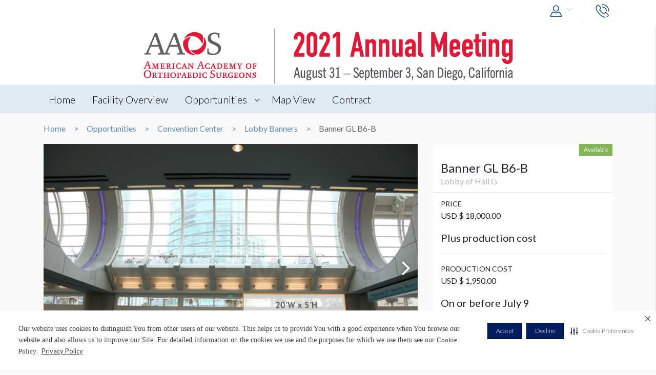

--- FILE ---
content_type: text/html; charset=UTF-8
request_url: https://envision.freeman.com/show/aaos-2021/convention-center/lobby-banners/banner-gl-b6-b
body_size: 12356
content:
<!DOCTYPE html>
<html lang="en" class="no-js">
	<!-- begin::Head -->
	<head lang="en">
		<!-- Google Tag Manager -->
<script>(function(w,d,s,l,i){w[l]=w[l]||[];w[l].push({'gtm.start':
new Date().getTime(),event:'gtm.js'});var f=d.getElementsByTagName(s)[0],
j=d.createElement(s),dl=l!='dataLayer'?'&l='+l:'';j.async=true;j.src=
'https://www.googletagmanager.com/gtm.js?id='+i+dl;f.parentNode.insertBefore(j,f);
})(window,document,'script','dataLayer','GTM-NV2NTQL');</script>
<!-- End Google Tag Manager -->
		<!-- Securiti.ai script -->
<script>
(function () {
var s = document.createElement('script');
s.src = 'https://cdn-prod.securiti.ai/consent/cookie-consent-sdk-loader.js';
s.setAttribute('data-tenant-uuid', '7703b283-84fe-4e5d-be17-0081ac33d0c3');
s.setAttribute('data-domain-uuid', 'b351c8ef-7e02-4607-a0a0-15228d5985f8');
s.setAttribute('data-backend-url', 'https://app.securiti.ai');
s.setAttribute('data-securiti-staging-mode', 'false');
s.setAttribute('data-skip-css', 'false');
s.defer = true;
var parent_node = document.head || document.body;
parent_node.appendChild(s);
})()
let uuid = Math.floor(100000 + Math.random() * 900000);
setTimeout(()=> setConsentBannerParams({uuid: uuid}),1000);
</script>
<!-- END Securiti.ai script -->
		<script type="text/javascript">
    var appInsights=window.appInsights||function(config){
        function s(config){t[config]=function(){var i=arguments;t.queue.push(function(){t[config].apply(t,i)})}}var t={config:config},r=document,f=window,e="script",o=r.createElement(e),i,u;for(o.src=config.url||"//az416426.vo.msecnd.net/scripts/a/ai.0.js",r.getElementsByTagName(e)[0].parentNode.appendChild(o),t.cookie=r.cookie,t.queue=[],i=["Event","Exception","Metric","PageView","Trace"];i.length;)s("track"+i.pop());return config.disableExceptionTracking||(i="onerror",s("_"+i),u=f[i],f[i]=function(config,r,f,e,o){var s=u&&u(config,r,f,e,o);return s!==!0&&t["_"+i](config,r,f,e,o),s}),t
            }({"disableAjaxTracking":false,"instrumentationKey":"4387847b-ff5c-429e-b9fc-b934467bc6ba"});

    window.appInsights=appInsights;
    appInsights.trackPageView();
</script>

		<!-- Required meta tags -->
		<meta charset="utf-8">
		<meta http-equiv="X-UA-Compatible" content="IE=edge">
		<meta name="viewport" content="width=device-width, initial-scale=1, shrink-to-fit=no">
		<meta name="_token" content="MDLw84oCz7eX8Vg95iWvqa6L23qYwo34QEJA5zld">
		<link rel="shortcut icon" href="https://envision.freeman.com/theme/phase2/images/favicon.png"/>

		<link rel="stylesheet" href="https://envision.freeman.com/theme/phase2/css/styles.min.css">
<link rel="stylesheet" href="https://envision.freeman.com/theme/phase2/css/custom_bootstrap.css">
		<link rel="stylesheet" href="https://envision.freeman.com/theme/phase2/css/custom.css">
		<title> Envision - Show </title>
		<script>


            var in_app_notifications = 0;

            if (Function('/*@cc_on return document.documentMode===10@*/')()){
                document.documentElement.className+=' ie10';
            } else if (!!navigator.userAgent.match(/Trident\/7\./)) {
                document.documentElement.className+=' ie11';
            }
			
			function startChecking() {
			  //window.addEventListener("message", receiveMessage, true);
			  // Check status every 60 seconds
			  setInterval("checkStatus()", 1000*3);
			}

			function getCookieValue(cookieName) {
					  var name = cookieName + "=";
					  var cookies = document.cookie.split(';');
					  if (!cookies) {
								return null;
					  }
					  for (var i = 0; i < cookies.length; i++) {
								var cookie = cookies[i].trim();
								if (cookie.indexOf(name) == 0) {
										  return cookie.substring(name.length, cookie.length);
								}
					  }
					  return null;
			}

			function setCookie(cname, cvalue, exdays) {
				var d = new Date();
				d.setTime(d.getTime() + (exdays*24*60*60*1000));
				var expires = "expires="+ d.toUTCString();
				document.cookie = cname + "=" + cvalue + ";" + expires + ";path=/";
			}

			function checkStatus() {
					  var client = "MTAyOTpwcmQx";
					  var sessionState = '';
					  var text = client + " " + sessionState;
					  var iframe = document.getElementById("iframeOP");
					  iframe.contentWindow.postMessage(text, targetOP);
			}

			function receiveMessage(event) {
				  if (event.origin !== targetOP) {
							// Origin did not come from the OP; this message must be rejected
							return;
				  }
				document.cookie = "checkPTSession="+event.data+'; path=/';
				  if (event.data === "unchanged") {
						// User is still logged in to the OP

				  } else {
						//window.location	=	'https://envision.freeman.com/logout';
						// User has logged out of the OP
				  }
			}

			var appSettings = {"base_url":"https:\/\/envision.freeman.com","image_url":"https:\/\/stenvprodscus001.blob.core.windows.net\/files\/"};
			function isUserLoggedIn() {
				return false;
			}

		</script>
			</head>
	<!-- end::Head -->
	<!-- begin::Body -->
	<body class="bodyOverlay ">
		<!-- Google Tag Manager (noscript) -->
<noscript><iframe src="https://www.googletagmanager.com/ns.html?id=GTM-NV2NTQL"
height="0" width="0" style="display:none;visibility:hidden"></iframe></noscript>
<!-- End Google Tag Manager (noscript) -->		<script type="text/javascript">
	dataLayer.push({"event":"set-customdimensions","userId":"0","userRole":"Guest","show":"AAOS 2021","facility":"San Diego Convention Center","shoppingCartPresent":"False","pageType":"opportunity","pageLevel":"opportunity","opportunityCategory":"Convention Center - Lobby Banners"});
	</script>        		<header class="m-header">
			<div class="container">
				<nav class="navbar navbar-expand-sm">
										<button class="navbar-toggler show-mobile-button navbar-toggler collapsed" type="button" data-toggle="collapse" data-target="#navbarCollapse">
						<span class="navbar-toggler-icon"></span>
						<span class="navbar-toggler-icon"></span>
						<span class="navbar-toggler-icon"></span>
					</button>

					<div class="collapse navbar-collapse" id="navbarCollapse">
						<ul class="navbar-nav ml-auto">
							<li class="nav-item dropdown user-drop logged-out">
								<a class="nav-link dropdown-toggle" data-toggle="dropdown" href="javascript:void(0)" role="button" aria-haspopup="true" aria-expanded="false">
																	<i class="icon-user icons ml-2 icon-size-md"></i>
								</a>
								<div class="dropdown-menu dropdown-menu-right">
																		<p id="hiddenURL" style="display:none">aaos-2021</p>
									<p id="currentURL" style="display:none">https://envision.freeman.com/show/aaos-2021/convention-center/lobby-banners/banner-gl-b6-b</p>
									<a id="customLogin" class="dropdown-item" href="https://envision.freeman.com/login">Login</a>
																	</div>
							</li>

							<li class="nav-item  mobileLogin logged-out">
								<a class="nav-link" href="https://envision.freeman.com/login">
									Login <i class="icon-user icons ml-2 icon-size-md"></i>
								</a>
							</li>
																													<li class="nav-item dropdown call-nav">
								<a class="nav-link" data-toggle="dropdown" id="gtm-global-phone" href="javascript:void(0)" role="button" aria-haspopup="true" aria-expanded="false" data-tooltip="Contact">
									<span class="d-sm-none d-md-none d-lg-none">Contact</span>
									<i class="icon-phone icons icon-size-md"></i>
								</a>
								<div class="dropdown-menu dropdown-menu-right">
									<a class="dropdown-item" href="https://envision.freeman.com/show/aaos-2021/contact" id="gtm-contact-show-management">Contact Show Management</a>
																	</div>
							</li>
													</ul>
					</div>
				</nav>
			</div>
		</header>
		<div id="mySidenav" class="sidenav notifications notification-scroll" data-since="" data-show="aaos-2021">
	<h5 class="clearfix">
		Notifications
		<a href="#" onclick="closeNav()" class="notification-close" data-tooltip="Close"><i class="icon-plus icons icon-close"></i></a>
		<a href="javascript:void(0)" class="notification-clear-all-confirm d-none" data-show="aaos-2021">Clear all</a>
	</h5>
	<div class="notifications-container">

	</div>
</div>

<div class="modal msg-modal fade" id="notificationConfirmationModal" tabindex="-1" role="dialog" aria-labelledby="notificationConfirmationModal" aria-hidden="true">
	<div class="modal-dialog">
		<div class="modal-content">
			<div class="modal-body">
				<a href="#" class="modal-dismiss" data-dismiss="modal" aria-label="Close">
					<span aria-hidden="true"><i class="icons icon-plus icon-size-md icon-close"></i></span>
				</a>
				<h5 class="text-center pb-0 mb-0">Are you sure you want to delete all your Notifications?</h5>
			</div>
			<div class="modal-footer">
				<button type="button" class="btn gray-rollover" data-dismiss="modal">No</button>
				<button type="button" class="btn orange-rollover notification-clear-all" data-show="aaos-2021">Yes</button>
			</div>
		</div>
	</div>
</div>		<div id="cartSidebar" class="cartSidebar">
			<div class="row no-gutters list head">
				<div class="col-8">Your Cart <span class="cart-counter-div">(<span class="cart-counter">0</span>)</span></div>
				<div class="col-4 text-right b-hidden">
					<a href="javascript:void(0)" class="closeCartSideBar b-hidden printDiv icon-sidebar" data-tooltip="Print"><i class="icon-print "></i></a>
					<a href="javascript:void(0)" class="closeCartSideBar b-hidden shareCart icon-sidebar icon-disabled" data-rel="0" data-tooltip="Share"><i class="icon-share "></i></a>
					<a href="javascript:void(0)" class="closeCartSideBar closeSidebar icon-sidebar b-hidden" data-tooltip="Close"><i class="icon-plus "></i></a>
				</div>
			</div>
			<div class="cart-order-page custom-scroll">
				<div class="row cart-heading">
					<div class="col-sm-6 checkoutBtn">
						<h5>Review Your Cart</h5>
					</div>
					<div class="col-sm-6">
						<div class="text-sm-right b-hidden">
							<a href="https://envision.freeman.com/show/aaos-2021/cart" class="btn orange-rollover gtm-cart-checkout checkoutBtn disabled">CHECKOUT NOW</a>
						</div>
					</div>
				</div>
				<section class="cart">
					<div class="cart-order-content">

						<div id="cartItems"></div>
					</div>
					<div class="row pt-2 cart-heading">
						<div class="col-md-12">
							<div class="row mb-2">
								<div class="col-6">Cart Total:</div>
								<div class="col-6 text-right"><span class="cartDisplayTotalPrice"></span></div>
							</div>
							<div id="cartTax"></div>
							<div class="row bt pt-2">
								<div class="col-6 lg-text fw-b">Total:</div>
								<div class="col-6 text-right lg-text fw-b"><span class="cartDisplayTotal"></span></div>
							</div>
						</div>
					</div>
					<div class="checkout-btns pb-4 mt-4 text-right b-hidden cart-heading">
													<a href="https://envision.freeman.com/show/aaos-2021/opportunities" class="btn orange-border">RETURN TO OPPORTUNITIES</a>
												<a href="https://envision.freeman.com/show/aaos-2021/cart" class="btn orange-rollover gtm-cart-checkout checkoutBtn disabled">CHECKOUT NOW</a>
					</div>
					<input type="hidden" name="show_slug" id="show_slug" value="aaos-2021"/>
				</section>
											</div>
		</div>
<section class="top-custom-head cbanner tmulti-banner" style="background-color:#ffffff;">
    
        <div class="tbanner-m1 text-center">
        <div class="container"><img src="https://stenvprodscus001.blob.core.windows.net/files/shows/XdKxc4s0NquRLpqmYjJSSDxo8fhOq4MgEEtCgoii.png" alt="Hero Image" class="img-fluid"></div>
    </div>
        <div class="container tbanner-m2">
        <div class="row">
            <div class="col-md-4">
                            </div>
            <div class="col-md-4">
                            </div>
            <div class="col-md-4">
                            </div>

        </div>
    </div>
</section>

<!-- Show Share Modal -->
		<div class="modal msg-modal fade" data-keyboard="false" data-backdrop="static" id="showShareModal">
			<div class="modal-dialog">
				<div class="modal-content">
					<div class="modal-header">
						<h5 class="modal-title">
							Share Venue
						</h5>
						<a href="#" class="modal-dismiss share-show-cancel" data-dismiss="modal" aria-label="Close">
							<span aria-hidden="true"><i class="fa fa-times"></i></span>
						</a>
					</div>
					<div class="modal-body">
						<form class="row" id="showShareForm">
							<div class="form-group col-lg-12">
								<label>From</label>
								<input type="hidden" class="share-show-show" value="52678" />
								<input type="text" class="form-control share-show-from" placeholder="Your Name" />
								<small class="error"></small>
							</div>
							<div class="form-group col-lg-12">
								<label>To</label>
								<input type="email" class="form-control share-show-email" placeholder="Recipient Email">
								<small class="error"></small>
							</div>
							<div class="form-group col-lg-12">
								<label>Subject</label>
								<input type="text" class="form-control share-show-subject" placeholder="Enter Text Here">
								<small class="error"></small>
							</div>
							<div class="form-group col-lg-12">
								<label>Content</label>
								<div class="form-control text-size-sm gray-color pt-4 pb-4 clearfix">
									<p><span class="share-show-content-from">Sender's name</span> has shared the AAOS 2021 venue with you at the San Diego Convention Center, to view this please
										click below button and login or create a account for freeman.</p>
									<p class="mt-2">Please note this link will expire in 30 days</p>
									<button type="button" class="btn orange-border mt-4 float-right">View</button>
								</div>
							</div>
							<div class="form-group col-lg-12 marginBottomShareConsent">
								<p>All Personal information such as name and email address that has been provided will be utilized to share the requested venue information.</p>
							</div>
							<div class="form-group col-lg-12 user-initiated-consent" id="showShareConsent"></div>
						</form>
					</div>
					<div class="modal-footer bt-0">
						<div class="share-show-response alert" style="display:none"></div>
						<div class="share-show-loading" style="display:none"><img src="https://envision.freeman.com/theme/phase2/images/loader.gif"></div>
						<button type="button" class="btn orange-border" id="share-show" disabled>Send</button>
						<button type="button" class="btn btn-gray share-show-cancel" data-dismiss="modal" aria-label="Close" >Cancel</button>
					</div>
				</div>
			</div>
		</div>
<!-- End Show Share Modal-->
<div class="modal msg-modal fade" id="showShareSuccessModal">
			<div class="modal-dialog">
				<div class="modal-content">
					<div class="modal-body">
						<a href="#" class="modal-dismiss" data-dismiss="modal" aria-label="Close">
							<span aria-hidden="true"><i class="icons icon-plus icon-size-md icon-close"></i></span>
						</a>
						<h5 class="modelMsgText text-center pb-0 mb-0 ">Thank you, your item has been shared.</h5>
					</div>
				</div>
			</div>
		</div>
<div class="custom-nav clearfix" id="customNav">
        <div class="container">
            <nav class="pnav">
                <div class="wrapper resize-drag topnav-wrapper">
                    <ul class="nav-ul">
                                                                                                                    <!-- home page -->
                                                                <li class=""><a href="/show/aaos-2021/home">Home</a></li>
                                
                            <!-- show opportunities -->
                                                            <!-- facility overview page -->
                                
                            <!-- map view -->
                                                                                                                                                                    <!-- reference file -->
                                                            <!-- cms pages -->
                                                                                                                                                                <!-- home page -->
                                
                            <!-- show opportunities -->
                                                            <!-- facility overview page -->
                                                                                                <li class="">
                                    <a href="https://envision.freeman.com/show/aaos-2021/facility"> Facility Overview</a>
                                </li>
                                
                            <!-- map view -->
                                                                                                                                                                    <!-- reference file -->
                                                            <!-- cms pages -->
                                                                                                                                                                <!-- home page -->
                                
                            <!-- show opportunities -->
                                                                                                        <li class="opportunities-drop dropdown ">
                                        <a href="https://envision.freeman.com/show/aaos-2021/opportunities" class=" dropdown-link"> Opportunities  </a>
                                                                                    <ul class="dropdown-menu">
                                                                                                                                                        <li class="nav-item">
                                                        <a href="https://envision.freeman.com/show/aaos-2021/citywide-outdoor/" class="">Citywide & Outdoor</a>
                                                    </li>
                                                                                                                                                        <li class="nav-item">
                                                        <a href="https://envision.freeman.com/show/aaos-2021/convention-center/" class="">Convention Center</a>
                                                    </li>
                                                                                                                                                        <li class="nav-item">
                                                        <a href="https://envision.freeman.com/show/aaos-2021/digital-media/" class="">Digital Media</a>
                                                    </li>
                                                                                                                                                        <li class="nav-item">
                                                        <a href="https://envision.freeman.com/show/aaos-2021/hotel-item/" class="">Hotel</a>
                                                    </li>
                                                                                                                                                        <li class="nav-item">
                                                        <a href="https://envision.freeman.com/show/aaos-2021/print-media/" class="">Print Media</a>
                                                    </li>
                                                                                                                                                        <li class="nav-item">
                                                        <a href="https://envision.freeman.com/show/aaos-2021/surgeon-engagement-opportunities/" class="">Surgeon Engagement Opportunities</a>
                                                    </li>
                                                                                            </ul>
                                                                            </li>
                                                            <!-- facility overview page -->
                                
                            <!-- map view -->
                                                                                                                                                                    <!-- reference file -->
                                                            <!-- cms pages -->
                                                                                                                                                                <!-- home page -->
                                
                            <!-- show opportunities -->
                                                            <!-- facility overview page -->
                                
                            <!-- map view -->
                                                                                                                                                                                        <li class="">
                                            <a href="https://envision.freeman.com/show/aaos-2021/facility/areas">Map View</a>
                                        </li>
                                                                                                <!-- reference file -->
                                                            <!-- cms pages -->
                                                                                                                                                                <!-- home page -->
                                
                            <!-- show opportunities -->
                                                            <!-- facility overview page -->
                                
                            <!-- map view -->
                                                                                                                                                                    <!-- reference file -->
                                                            <!-- cms pages -->
                                                                                                        <li class="">
                                        <a href="https://envision.freeman.com/show/aaos-2021/page/contract" >Contract</a>
                                    </li>
                                                                                                        <!-- reference file -->
                                            <!-- end reference file -->

                                            </ul>
                </div>
            </nav>
        </div>
    </div>

<!-- Breadcrumb -->
<section class="container">
    <!--BreadCrumb Start-->
<ol class="breadcrumb">
                    <li><a href="https://envision.freeman.com/show/aaos-2021/home">Home</a></li>
                        <li><a href="https://envision.freeman.com/show/aaos-2021/opportunities">Opportunities</a></li>
                        <li><a href="https://envision.freeman.com/show/aaos-2021/convention-center">Convention Center</a></li>
                        <li><a href="https://envision.freeman.com/show/aaos-2021/convention-center/lobby-banners">Lobby Banners</a></li>
                        <li class="active" aria-current="page">Banner GL B6-B</li>
              
</ol>
<!--BreadCrumb End--></section>

<!-- End breadcrumb -->
<!-- Content Section -->

<!-- Opportunity Request Modal -->
		<div class="modal msg-modal fade" data-keyboard="false" data-backdrop="static" id="requestModal">
			<div class="modal-dialog">
				<div class="modal-content">
					<div class="modal-header">
						<h5 class="modal-title">
							CONTACT US
						</h5>
						<a href="#" class="modal-dismiss share-show-cancel" data-dismiss="modal" aria-label="Close">
							<span aria-hidden="true"><i class="fa fa-times gtm-rmi-cancel" ></i></span>
						</a>
					</div>
					<div class="modal-body">
						<form class="row mt-4" id="requestForm">
														<input type="hidden" class="request-show" value="52678" />
														<div class="form-group col-lg-12">
								<label>Opportunity Name</label>
								<input type="hidden" class="request-opportunity" value="594217" />
								<input type="text" class="form-control disabled-input" placeholder="Opportunity Name" value="Banner GL B6-B" disabled/>
								<small class="error"></small>
							</div>
							<div class="form-group col-lg-12">
								<label>Category &amp; Sub-Category Name</label>
								<input type="text" class="form-control disabled-input" placeholder="Category &amp; Sub-Category" value="Convention Center &amp; Lobby Banners" disabled/>
								<small class="error"></small>
							</div>
							<div class="form-group col-lg-12">
								<label>Opportunity Status </label>
								<input type="text" class="form-control disabled-input" placeholder="Opportunity Status" value="Available" disabled/>
								<small class="error"></small>
							</div>

							<div class="form-group col-lg-12">
								<label>Booth Number</label>
								<input type="text" class="form-control request-booth-number" placeholder="Booth Number"/>
								<small class="error"></small>
							</div>
							<div class="form-group col-lg-6">
								<label>Name</label> <span style="color:red">*</span>
								<input type="text" class="form-control request-name" placeholder="Your Name" value="" data-name="">
								<small class="error"></small>
							</div>
							<div class="form-group col-lg-6">
								<label>Email</label> <span style="color:red">*</span>
								<input type="email" class="form-control request-email" placeholder="Your Email" value="" data-email="">
								<small class="error"></small>
							</div>
							<div class="form-group col-lg-6">
								<label>Phone Number </label> <span style="color:red">*</span>
								<input type="text" class="form-control request-phone numbersOnly" placeholder="Your Phone Number" maxlength = '11'>
								<small class="error"></small>
							</div>
							<div class="form-group col-lg-6">
								<label>Company Name </label> <span style="color:red">*</span>
								<input type="text" class="form-control request-company" placeholder="Your Company Name" value="" data-company="">
								<small class="error"></small>
							</div>
							<div class="form-group col-lg-12">
								<label>Comment</label> <span style="color:red">*</span>
								<textarea class="form-control gray-color clearfix request-comment" style="resize:none;" rows="5" placeholder="Your Comment" maxlength="500"></textarea>
								<small class="error"></small>
							</div>
							<div class="form-group col-lg-12 marginBottomShareConsent">
								<p>All Personal information such as name, email address and phone number that has been provided will be utilized to share the requested information.</p>
							</div>
							<div class="form-group col-lg-12 user-initiated-consent" id="opportunitysingleShareConsent"></div>
						</form>
					</div>
					<div class="modal-footer bt-0">
						<div class="request-response alert" style="display:none"></div>
						<div class="request-opportunity-loading" style="display:none"><img src="https://envision.freeman.com/theme/phase2/images/loader.gif"></div>
						<button type="button" class="btn orange-border gtm-rmi-submit" id="request-submit" disabled>Submit</button>
						<button type="button" class="btn btn-gray request-cancel gtm-rmi-cancel" data-dismiss="modal" aria-label="Close">Cancel</button>
					</div>
				</div>
			</div>
		</div>
<!-- End Opportunity Request Modal-->
<div class="modal msg-modal fade" id="requestSuccessModal">
			<div class="modal-dialog">
				<div class="modal-content">
					<div class="modal-body">
						<a href="#" class="modal-dismiss" data-dismiss="modal" aria-label="Close">
							<span aria-hidden="true"><i class="icons icon-plus icon-size-md icon-close"></i></span>
						</a>
						<h5 class="modelMsgText text-center pb-0 mb-0 ">Your request has been submitted successfully. You will be contacted shortly.</h5>
					</div>
				</div>
			</div>
		</div>
  <section id="showCart" class="mb-3">
    <div class="container">
      <div class="row">
          <div class="col-md-8">
              <div id="showSlider">
                  <div id="sync01" class="owl-carousel">
                                                                  <div class="item"><img src="https://stenvprodscus001.blob.core.windows.net/files/opportunities/O7X94v0kQiKUNLVliXFEwMJZZHlGcYTg7Bc03jN0.jpeg" title="Banner GL B6-B">
                          <div class="title">
                              <div class="row align-items-center caption-text">
                                  <div class="col-md-12">
                                      Banner GL B6-B
                                  </div>
                                  <a href="https://stenvprodscus001.blob.core.windows.net/files/opportunities/O7X94v0kQiKUNLVliXFEwMJZZHlGcYTg7Bc03jN0.jpeg" class="enlargeImg expand" data-tooltip="Full Screen" data-lightbox="showCart"><span class="icon-expand icons"></span></a>
                              </div>
                          </div>
                      </div>
                                            
                                                                                                            <div class="item"><img src="https://stenvprodscus001.blob.core.windows.net/files/opportunities/gallery/d79163790d9e18ece8470c4c5.jpg" title="Banner GL B6">
                                  <div class="title">
                                      <div class="row align-items-center caption-text">
                                          <div class="col-md-12">
                                              <span><a href="http://">Banner GL B6</a></span>
                                              <div class="discription"><span></span></div>
                                          </div>
                                          <a href="https://stenvprodscus001.blob.core.windows.net/files/opportunities/gallery/d79163790d9e18ece8470c4c5.jpg" class="enlargeImg expand" data-tooltip="Full Screen" data-lightbox="showCart"><span class="icon-expand icons"></span></a>
                                      </div>
                                  </div>
                              </div>
                                                                  </div>
                  <div id="sync02" class="owl-carousel">
                                            <div class="item"><div class="bg-image" style="background-image: url(https://stenvprodscus001.blob.core.windows.net/files/opportunities/O7X94v0kQiKUNLVliXFEwMJZZHlGcYTg7Bc03jN0.jpeg)"></div></div>
                                                                                                                                                        <div class="item"><div class="bg-image" style="background-image: url(https://stenvprodscus001.blob.core.windows.net/files/opportunities/gallery/thumb/d79163790d9e18ece8470c4c5.jpg)"></div></div>
                                                                  </div>
              </div>
                      </div>
          <div class="col-md-4 ">
              <div class="opp-detail-box">
                  <div class="oppdetail-labels clearfix">
                                            					                        
                                            <span class="label available float-right">Available</span>
                      
                                        </div>
                  <header>
                      <h4>Banner GL B6-B</h4>
                      <p>Lobby of Hall G</p>
                  </header>
                  <hr class="mt-1 mb-1">
                  <div class="content">
                                                                                    <p><small>PRICE</small><br>
                                            USD &#36; 18,000.00                                         </p>
                                                                                    <div class="item">
                                                <p>Plus production cost</p>
                                            </div>
                                                                                                                                    <hr/>
                                                                                                <p><small>PRODUCTION COST</small><br>
                                            USD &#36; 1,950.00                                         </p>
                                                                                    <div class="item">
                                                <p>On or before July 9</p>
                                            </div>
                                                                                                                                    <hr/>
                                                                                                <p><small>PRODUCTION COST</small><br>
                                            USD &#36; 2,450.00                                         </p>
                                                                                    <div class="item">
                                                <p>Between July 10 - August 10</p>
                                            </div>
                                                                                                                                    <hr/>
                                                                                                <p><small>PRODUCTION COST</small><br>
                                            USD &#36; 2,925.00                                         </p>
                                                                                    <div class="item">
                                                <p>On or after August 11</p>
                                            </div>
                                                                                                                                    <hr/>
                                                        
                      <div class="row">
                                                    
                          <div class="col-xl-2 col-lg-3 ml-auto pl-lg-0 pt-3 pt-lg-0">
                                  <a href="javascript:void(0)" class="btn text-uppercase btn-light btn-block opp_favorite" rel="594217" data-tooltip="Favorites"><i class="icon-heart icons gtm-showOpp-favIcon"></i></a>
                              </div>
                      </div>
                  </div>
                  <div class="content">
                      <div class="row">
                                                    
                      </div>
                  </div>
                                                          <div class="opp-detail-box mt-3 pb-1">
                          <div class="content pt-3">
                                                                <div class="item">
                                                                                <h6>AREAS / SECTION</h6>
                                          <p>Ground Level : Section 5</p>
                                                                        </div>
                                                                                      </div>

                                                    <div class="m-2 clearfix opp-img text-center">
                              <a href="https://envision.freeman.com/show/aaos-2021/facility/main-building/ground-level/section-5"><img src="https://stenvprodscus001.blob.core.windows.net/files/sections/5c6ce4b49e70022d8f516cee7.jpg"  class="img-fluid"></a>
                          </div>
                                                </div><!-- opp-detail-box -->
                                </div>
          </div>
      </div>
    </div>
  </section>

<section id="showDetailTab" class="mb-3">
  <div class="container">
          <nav>
        <div class="nav nav-tabs" id="nav-tab" role="tablist">
                                                          <a class="nav-item nav-link active gtm-tab-details" id="nav-addi-info-tab" data-toggle="tab" href="#nav-details" role="tab" aria-controls="nav-contact" aria-selected="false">DETAILS</a>
                                                                                        <a class="nav-item nav-link  gtm-tab-pricing-information" id="nav-addi-info-tab" data-toggle="tab" href="#nav-pricing-information" role="tab" aria-controls="nav-contact" aria-selected="false">PRICING INFORMATION</a>
                                                                                        <a class="nav-item nav-link  gtm-tab-production-details" id="nav-addi-info-tab" data-toggle="tab" href="#nav-production-details" role="tab" aria-controls="nav-contact" aria-selected="false">PRODUCTION DETAILS</a>
                                                                                        <a class="nav-item nav-link  gtm-tab-dimensions" id="nav-dimensions-tab" data-toggle="tab" href="#nav-dimensions" role="tab" aria-controls="nav-contact" aria-selected="false">DIMENSIONS</a>
                                                </div>


      </nav>
        <div class="tab-content" id="nav-tabContent">
      <div class="tab-pane fade " id="nav-production-details" role="tabpanel" aria-labelledby="nav-home-tab">
          <div class="tabpane-inner-content">
            <div class="row">

                          <div class="col-md-6 item">
                <h6 class="mt-4">Suggested Material</h6>
                  <p>Vinyl</p>
              </div>
            
                              <div class="col-md-6 item">
                  <h6 class="mt-4">Suggested size</h6>
                    <p>20' W x 5' H</p>
                </div>
              

                              <div class="col-md-6 item">
                  <h6 class="mt-4">Available Surfaces</h6>
                    <p>Single Sided</p>
                </div>
              

                              <div class="col-md-6 item">
                  <h6 class="mt-4">Estimated Dismantle Labor</h6>
                    <p>4 men / 1 hour each</p>
                </div>
              

                              <div class="col-md-6 item">
                  <h6 class="mt-4">Suggested Construction</h6>
                    <p>4'' Pocket Top & Bottom</p>
                </div>
              

                              <div class="col-md-6 item">
                  <h6 class="mt-4">Location</h6>
                  <p>Lobby of Hall G</p>
                </div>
              

                              <div class="col-md-6 item">
                    <h6 class="mt-4">Estimated Installation Labor</h6>
                      <p>4 men / 2 hours each</p>
                </div>
                                                          <div class="col-md-12 item">
                  <h6 class="mt-4">Additional Notes</h6>
                    <p><p><b>If you use this banner, it will block the top row of glass window clings above the doors. Window & Door Cling GOS DG WGD1</b><br>
(2) 32' Scissorlifts Needed</p>                </div>
              
              
                            <div class="col-md-12 item text-right">
                <h6 class="mt-4">Click to Download File(s)</h6>
                                      <p><a href="https://envision.freeman.com/opportunity/download/177965" target="_blank">AAOS 2021 - All Lobby Banner Locations.pdf <span class="fa fa-file-pdf-o"></span></a></p>
                                </div>
                          </div>
        </div>
      </div><!-- nav-prod-details -->
                  <div class="tab-pane fade " id="nav-pricing-information" role="tabpanel" aria-labelledby="nav-profile-tab">

            <div class="tabpane-inner-content">
            
                                                              <div class="row pricing-row">
                                      <div class="col-md-5 item">
                                        <h6 class="mt-3">PRICE</h6>
                                        USD &#36; 18,000.00                                       </div>
                                                                              <div class="col-md-7 item">
                                            <p class="mt-2">Plus production cost</p>
                                        </div>
                                                                            </div>
                                      
                                                              <div class="row pricing-row">
                                      <div class="col-md-5 item">
                                        <h6 class="mt-3">PRODUCTION COST</h6>
                                        USD &#36; 1,950.00                                       </div>
                                                                              <div class="col-md-7 item">
                                            <p class="mt-2">On or before July 9</p>
                                        </div>
                                                                            </div>
                                      
                                                              <div class="row pricing-row">
                                      <div class="col-md-5 item">
                                        <h6 class="mt-3">PRODUCTION COST</h6>
                                        USD &#36; 2,450.00                                       </div>
                                                                              <div class="col-md-7 item">
                                            <p class="mt-2">Between July 10 - August 10</p>
                                        </div>
                                                                            </div>
                                      
                                                              <div class="row pricing-row">
                                      <div class="col-md-5 item">
                                        <h6 class="mt-3">PRODUCTION COST</h6>
                                        USD &#36; 2,925.00                                       </div>
                                                                              <div class="col-md-7 item">
                                            <p class="mt-2">On or after August 11</p>
                                        </div>
                                                                            </div>
                                                          </div>
      </div><!-- nav-pricing-info -->
            <div class="tab-pane fade show active" id="nav-details" role="tabpanel" aria-labelledby="nav-contact-tab">

        <div class="tabpane-inner-content">
          <div class="row">
                                              <div class="col-md-12 item">
                          <h6 class="mt-4">Description</h6>
                          <p class="desc-txt text-break"><p>Direct attendees straight to your booth by investing in a lobby banner. Located in high traffic areas of the A - H lobbies. Make sure that your product or logo is what attendees see all week at the meeting.<br>
<br>
 Production, installation and dismantling costs for the lobby banners are not included.<br>
 Premium Opportunity <br>
<br>
 2021 Deadline: May 25, 2021</p></p>
                        </div>
                      
                                                </div>
                  </div>
      </div>
      <!-- nav-details -->
                    <div class="tab-pane fade " id="nav-dimensions" role="tabpanel" aria-labelledby="nav-contact-tab">

          <div class="tabpane-inner-content">
            <div class="dimensions">
              <h4>Banner GL B6-B Dimensions</h4>
              <div class="dimensions-box">
                <div class="text-center text-size-md mt-2 mb-2">
					
					20'0"W x5'0"H			</div>
                <div class="dimensions-img" style="width:470px; height: 117.5px; margin: 0 auto; max-width: 100%;  transform: scale(1);">
					                </div>
				<div class="text-center text-size-md mt-2 mb-2">
						<small>Dimension not to scale.</small>				</div>
              </div>
            </div>
          </div>
                    </div><!-- nav-dimensions -->
          </div>
  </div>
</section>
			
    <section class="opportunities-section mb-3">
      <div class="container">
        <h2 class="heading">Browse Similar Opportunities</h2>
        <div class="section-opportunities-slider">
          						<div class="item showPrice">
			                  <a href="https://envision.freeman.com/show/aaos-2021/convention-center/lobby-banners/banner-abl-b1-a">
                    <div  style="background-image:url(https://stenvprodscus001.blob.core.windows.net/files/opportunities/s62Ygkfvogg39GMkqqxupuw5ig30y4rKzkcU5Ltm.jpeg); background-size:cover; background-repeat:no-repeat; height:250px;">&nbsp;</div>
                        <div class="detail p-2">
                        <a href="https://envision.freeman.com/show/aaos-2021/convention-center/lobby-banners/banner-abl-b1-a" style="color:#212529; text-decoration:none;"><h5>Banner ABL B1-A</h5></a>
                        <p>USD &#36; 2,350.00 &ndash; 18,000.00</p>
                    </div>
                </a>
          </div>
	
          <div class="item showPrice">
			                  <a href="https://envision.freeman.com/show/aaos-2021/convention-center/lobby-banners/banner-abl-b1-b">
                    <div  style="background-image:url(https://stenvprodscus001.blob.core.windows.net/files/opportunities/Hs9zmLYoYITPlzwD2G0AkbSQe93t5TWlLeIX38gf.jpeg); background-size:cover; background-repeat:no-repeat; height:250px;">&nbsp;</div>
                        <div class="detail p-2">
                        <a href="https://envision.freeman.com/show/aaos-2021/convention-center/lobby-banners/banner-abl-b1-b" style="color:#212529; text-decoration:none;"><h5>Banner ABL B1-B</h5></a>
                        <p>USD &#36; 2,350.00 &ndash; 18,000.00</p>
                    </div>
                </a>
          </div>
	
          <div class="item showPrice">
			                  <a href="https://envision.freeman.com/show/aaos-2021/convention-center/lobby-banners/banner-al-b4">
                    <div  style="background-image:url(https://stenvprodscus001.blob.core.windows.net/files/banners/b8de088740b0fe774de190c3a.jpg); background-size:cover; background-repeat:no-repeat; height:250px;">&nbsp;</div>
                        <div class="detail p-2">
                        <a href="https://envision.freeman.com/show/aaos-2021/convention-center/lobby-banners/banner-al-b4" style="color:#212529; text-decoration:none;"><h5>Banner AL B4</h5></a>
                        <p>USD &#36; 3,050.00 &ndash; 20,000.00</p>
                    </div>
                </a>
          </div>
	
          <div class="item showPrice">
			                  <a href="https://envision.freeman.com/show/aaos-2021/convention-center/lobby-banners/banner-b1l-b5-a">
                    <div  style="background-image:url(https://stenvprodscus001.blob.core.windows.net/files/opportunities/1zodBe1JlYXNl4viJrKbDO6ssy4so1T4tEClpF4h.jpeg); background-size:cover; background-repeat:no-repeat; height:250px;">&nbsp;</div>
                        <div class="detail p-2">
                        <a href="https://envision.freeman.com/show/aaos-2021/convention-center/lobby-banners/banner-b1l-b5-a" style="color:#212529; text-decoration:none;"><h5>Banner B1L B5-A</h5></a>
                        <p>USD &#36; 2,350.00 &ndash; 18,000.00</p>
                    </div>
                </a>
          </div>
	
          <div class="item showPrice">
			                  <a href="https://envision.freeman.com/show/aaos-2021/convention-center/lobby-banners/banner-b1l-b5-b">
                    <div  style="background-image:url(https://stenvprodscus001.blob.core.windows.net/files/opportunities/c0ZMOLWYrraHj6tsJvyovlkZywqPyNL7jXLifoht.jpeg); background-size:cover; background-repeat:no-repeat; height:250px;">&nbsp;</div>
                        <div class="detail p-2">
                        <a href="https://envision.freeman.com/show/aaos-2021/convention-center/lobby-banners/banner-b1l-b5-b" style="color:#212529; text-decoration:none;"><h5>Banner B1L B5-B</h5></a>
                        <p>USD &#36; 2,350.00 &ndash; 18,000.00</p>
                    </div>
                </a>
          </div>
	
          <div class="item showPrice">
			                  <a href="https://envision.freeman.com/show/aaos-2021/convention-center/lobby-banners/banner-cl-b6-a">
                    <div  style="background-image:url(https://stenvprodscus001.blob.core.windows.net/files/opportunities/M0GXCtW4Z5b60Re0U0kBA4vnfieOSiyrTHZSwDSW.jpeg); background-size:cover; background-repeat:no-repeat; height:250px;">&nbsp;</div>
                        <div class="detail p-2">
                        <a href="https://envision.freeman.com/show/aaos-2021/convention-center/lobby-banners/banner-cl-b6-a" style="color:#212529; text-decoration:none;"><h5>Banner CL B6-A</h5></a>
                        <p>USD &#36; 2,350.00 &ndash; 18,000.00</p>
                    </div>
                </a>
          </div>
	
          <div class="item showPrice">
			                  <a href="https://envision.freeman.com/show/aaos-2021/convention-center/lobby-banners/banner-cl-b6-b">
                    <div  style="background-image:url(https://stenvprodscus001.blob.core.windows.net/files/opportunities/MoQQCT4nsMqTdtvOQQsghPEqRGED6y4wDzFA7dqK.jpeg); background-size:cover; background-repeat:no-repeat; height:250px;">&nbsp;</div>
                        <div class="detail p-2">
                        <a href="https://envision.freeman.com/show/aaos-2021/convention-center/lobby-banners/banner-cl-b6-b" style="color:#212529; text-decoration:none;"><h5>Banner CL B6-B</h5></a>
                        <p>USD &#36; 2,350.00 &ndash; 18,000.00</p>
                    </div>
                </a>
          </div>
	
          <div class="item showPrice">
			                  <a href="https://envision.freeman.com/show/aaos-2021/convention-center/lobby-banners/banner-cl-b9">
                    <div  style="background-image:url(https://stenvprodscus001.blob.core.windows.net/files/banners/2e8cedb2230d4d405869669e2.jpg); background-size:cover; background-repeat:no-repeat; height:250px;">&nbsp;</div>
                        <div class="detail p-2">
                        <a href="https://envision.freeman.com/show/aaos-2021/convention-center/lobby-banners/banner-cl-b9" style="color:#212529; text-decoration:none;"><h5>Banner CL B9 - ZIMMER BIOMET</h5></a>
                        <p>USD &#36; 3,675.00 &ndash; 25,000.00</p>
                    </div>
                </a>
          </div>
	
          <div class="item showPrice">
			                  <a href="https://envision.freeman.com/show/aaos-2021/convention-center/lobby-banners/banner-cl-b13-a">
                    <div  style="background-image:url(https://stenvprodscus001.blob.core.windows.net/files/opportunities/FOMHGTx0qYbe7Ulf1E4o6RTQxKBMbNR15jnTJHVs.jpeg); background-size:cover; background-repeat:no-repeat; height:250px;">&nbsp;</div>
                        <div class="detail p-2">
                        <a href="https://envision.freeman.com/show/aaos-2021/convention-center/lobby-banners/banner-cl-b13-a" style="color:#212529; text-decoration:none;"><h5>Banner CL B13-A</h5></a>
                        <p>USD &#36; 2,350.00 &ndash; 18,000.00</p>
                    </div>
                </a>
          </div>
	
          <div class="item showPrice">
			                  <a href="https://envision.freeman.com/show/aaos-2021/convention-center/lobby-banners/banner-cl-b13-b">
                    <div  style="background-image:url(https://stenvprodscus001.blob.core.windows.net/files/opportunities/Zjzc0cdm0w1JWfLlPGzgYVwuC01po9sBADeUbrpZ.jpeg); background-size:cover; background-repeat:no-repeat; height:250px;">&nbsp;</div>
                        <div class="detail p-2">
                        <a href="https://envision.freeman.com/show/aaos-2021/convention-center/lobby-banners/banner-cl-b13-b" style="color:#212529; text-decoration:none;"><h5>Banner CL B13-B</h5></a>
                        <p>USD &#36; 2,350.00 &ndash; 18,000.00</p>
                    </div>
                </a>
          </div>
	
          <div class="item showPrice">
			                  <a href="https://envision.freeman.com/show/aaos-2021/convention-center/lobby-banners/banner-el-b1-a">
                    <div  style="background-image:url(https://stenvprodscus001.blob.core.windows.net/files/opportunities/a6T9UnBmIOYiJpOdIbVLZ2EnHEzU15ROFVlxMLbC.jpeg); background-size:cover; background-repeat:no-repeat; height:250px;">&nbsp;</div>
                        <div class="detail p-2">
                        <a href="https://envision.freeman.com/show/aaos-2021/convention-center/lobby-banners/banner-el-b1-a" style="color:#212529; text-decoration:none;"><h5>Banner EL B1-A - ZIMMER BIOMET</h5></a>
                        <p>USD &#36; 1,950.00 &ndash; 23,000.00</p>
                    </div>
                </a>
          </div>
	
          <div class="item showPrice">
			                  <a href="https://envision.freeman.com/show/aaos-2021/convention-center/lobby-banners/banner-el-b1-b">
                    <div  style="background-image:url(https://stenvprodscus001.blob.core.windows.net/files/opportunities/5mEtaTnymYFvXn3YXEhIkRp7VhjXGhCppM112DxV.jpeg); background-size:cover; background-repeat:no-repeat; height:250px;">&nbsp;</div>
                        <div class="detail p-2">
                        <a href="https://envision.freeman.com/show/aaos-2021/convention-center/lobby-banners/banner-el-b1-b" style="color:#212529; text-decoration:none;"><h5>Banner EL B1-B - ZIMMER BIOMET</h5></a>
                        <p>USD &#36; 1,950.00 &ndash; 23,000.00</p>
                    </div>
                </a>
          </div>
	
          <div class="item showPrice">
			                  <a href="https://envision.freeman.com/show/aaos-2021/convention-center/lobby-banners/banner-el-b4">
                    <div  style="background-image:url(https://stenvprodscus001.blob.core.windows.net/files/banners/7e5567b6ea089e7122572274b.jpg); background-size:cover; background-repeat:no-repeat; height:250px;">&nbsp;</div>
                        <div class="detail p-2">
                        <a href="https://envision.freeman.com/show/aaos-2021/convention-center/lobby-banners/banner-el-b4" style="color:#212529; text-decoration:none;"><h5>Banner EL B4 - ORTHOFIX</h5></a>
                        <p>USD &#36; 4,525.00 &ndash; 25,000.00</p>
                    </div>
                </a>
          </div>
	
          <div class="item showPrice">
			                  <a href="https://envision.freeman.com/show/aaos-2021/convention-center/lobby-banners/banner-el-b9-a">
                    <div  style="background-image:url(https://stenvprodscus001.blob.core.windows.net/files/opportunities/38TBuz2SOQBIqFGVFGC0cYhCFgBXTKv1HWJxLoYl.jpeg); background-size:cover; background-repeat:no-repeat; height:250px;">&nbsp;</div>
                        <div class="detail p-2">
                        <a href="https://envision.freeman.com/show/aaos-2021/convention-center/lobby-banners/banner-el-b9-a" style="color:#212529; text-decoration:none;"><h5>Banner EL B9-A - ATLANTIC HEALTH SYSTEM</h5></a>
                        <p>USD &#36; 1,950.00 &ndash; 23,000.00</p>
                    </div>
                </a>
          </div>
	
          <div class="item showPrice">
			                  <a href="https://envision.freeman.com/show/aaos-2021/convention-center/lobby-banners/banner-el-b9-b">
                    <div  style="background-image:url(https://stenvprodscus001.blob.core.windows.net/files/opportunities/sSbwP9WLR6v9ruZ08Q3z60842uC7ExfRphHg7VRx.jpeg); background-size:cover; background-repeat:no-repeat; height:250px;">&nbsp;</div>
                        <div class="detail p-2">
                        <a href="https://envision.freeman.com/show/aaos-2021/convention-center/lobby-banners/banner-el-b9-b" style="color:#212529; text-decoration:none;"><h5>Banner EL B9-B</h5></a>
                        <p>USD &#36; 1,950.00 &ndash; 23,000.00</p>
                    </div>
                </a>
          </div>
	
          <div class="item showPrice">
			                  <a href="https://envision.freeman.com/show/aaos-2021/convention-center/lobby-banners/banner-el-b10">
                    <div  style="background-image:url(https://stenvprodscus001.blob.core.windows.net/files/banners/7467151620fb9e03f82e07d8b.jpg); background-size:cover; background-repeat:no-repeat; height:250px;">&nbsp;</div>
                        <div class="detail p-2">
                        <a href="https://envision.freeman.com/show/aaos-2021/convention-center/lobby-banners/banner-el-b10" style="color:#212529; text-decoration:none;"><h5>Banner EL B10 - STRYKER</h5></a>
                        <p>USD &#36; 4,525.00 &ndash; 25,000.00</p>
                    </div>
                </a>
          </div>
	
          <div class="item showPrice">
			                  <a href="https://envision.freeman.com/show/aaos-2021/convention-center/lobby-banners/banner-fl-b1-a">
                    <div  style="background-image:url(https://stenvprodscus001.blob.core.windows.net/files/opportunities/mdwPE1oZFcFqeqPNNEJyoxK7vjx9aWSuTclXsyxq.jpeg); background-size:cover; background-repeat:no-repeat; height:250px;">&nbsp;</div>
                        <div class="detail p-2">
                        <a href="https://envision.freeman.com/show/aaos-2021/convention-center/lobby-banners/banner-fl-b1-a" style="color:#212529; text-decoration:none;"><h5>Banner FL B1-A</h5></a>
                        <p>USD &#36; 1,950.00 &ndash; 18,000.00</p>
                    </div>
                </a>
          </div>
	
          <div class="item showPrice">
			                  <a href="https://envision.freeman.com/show/aaos-2021/convention-center/lobby-banners/banner-fl-b1-b">
                    <div  style="background-image:url(https://stenvprodscus001.blob.core.windows.net/files/opportunities/srXVG0ZxWjqKfL76ug0vIdsy1WO3XbGdJ8Yz2ivb.jpeg); background-size:cover; background-repeat:no-repeat; height:250px;">&nbsp;</div>
                        <div class="detail p-2">
                        <a href="https://envision.freeman.com/show/aaos-2021/convention-center/lobby-banners/banner-fl-b1-b" style="color:#212529; text-decoration:none;"><h5>Banner FL B1-B</h5></a>
                        <p>USD &#36; 1,950.00 &ndash; 18,000.00</p>
                    </div>
                </a>
          </div>
	
          <div class="item showPrice">
			                  <a href="https://envision.freeman.com/show/aaos-2021/convention-center/lobby-banners/banner-fl-b8">
                    <div  style="background-image:url(https://stenvprodscus001.blob.core.windows.net/files/banners/f0d291ffcdeab0a1622de1d96.jpg); background-size:cover; background-repeat:no-repeat; height:250px;">&nbsp;</div>
                        <div class="detail p-2">
                        <a href="https://envision.freeman.com/show/aaos-2021/convention-center/lobby-banners/banner-fl-b8" style="color:#212529; text-decoration:none;"><h5>Banner FL B8 - 3M HEALTHCARE</h5></a>
                        <p>USD &#36; 4,525.00 &ndash; 22,000.00</p>
                    </div>
                </a>
          </div>
	
          <div class="item showPrice">
			                  <a href="https://envision.freeman.com/show/aaos-2021/convention-center/lobby-banners/banner-gl-b4">
                    <div  style="background-image:url(https://stenvprodscus001.blob.core.windows.net/files/banners/ae27aeb7bf6b2cd0360868ac2.jpg); background-size:cover; background-repeat:no-repeat; height:250px;">&nbsp;</div>
                        <div class="detail p-2">
                        <a href="https://envision.freeman.com/show/aaos-2021/convention-center/lobby-banners/banner-gl-b4" style="color:#212529; text-decoration:none;"><h5>Banner GL B4</h5></a>
                        <p>USD &#36; 4,525.00 &ndash; 22,000.00</p>
                    </div>
                </a>
          </div>
	
          <div class="item showPrice">
			                  <a href="https://envision.freeman.com/show/aaos-2021/convention-center/lobby-banners/banner-gl-b6-a">
                    <div  style="background-image:url(https://stenvprodscus001.blob.core.windows.net/files/opportunities/ROCFmFJqH9giFAdHDRjuMs69XD9wixPurzNOhvHW.jpeg); background-size:cover; background-repeat:no-repeat; height:250px;">&nbsp;</div>
                        <div class="detail p-2">
                        <a href="https://envision.freeman.com/show/aaos-2021/convention-center/lobby-banners/banner-gl-b6-a" style="color:#212529; text-decoration:none;"><h5>Banner GL B6-A</h5></a>
                        <p>USD &#36; 1,950.00 &ndash; 18,000.00</p>
                    </div>
                </a>
          </div>
	        </div>
      </div>
    </section>
			<section class="opportunities-section disclaimer mb-3">
      <div class="container">
          <h2 class="heading">Disclaimer</h2>
		<p>Every effort has been made to ensure the accuracy of all information contained on this photo. However, no warranties, either expressed or implied, are made with respect to this photo. If the location of building columns, utilities or other architectural components of the facility is a consideration in the construction or usage of a graphic element it is the sole responsibility of the client to physically inspect the facility to verify all dimensions and locations.</p>	</div>
</section><input type="hidden" name="show_id" id="show_id" value="52678"/>
<div class="modal msg-modal fade" id="opportunityFavoriteSuccess">
	<div class="modal-dialog">
		<div class="modal-content">              
			<div class="modal-body">
				<a href="#" class="modal-dismiss" data-dismiss="modal" aria-label="Close" >
					<span aria-hidden="true"><i class="icons icon-plus icon-size-md icon-close"></i></span>
				</a>
				<h5 class="text-center pb-0 mb-0"><span class="add-success-text">Opportunity</span> Added to Favorites.</h5>
			</div>
		</div>
	</div>
</div>
<div class="modal msg-modal fade" id="opportunityFavoriteRemoveSuccess">
			<div class="modal-dialog">
				<div class="modal-content">
					<div class="modal-body">
						<a href="#" class="modal-dismiss" data-dismiss="modal" aria-label="Close">
							<span aria-hidden="true"><i class="icons icon-plus icon-size-md icon-close"></i></span>
						</a>
						<h5 class="modelMsgText text-center pb-0 mb-0 ">Opportunity removed from your favorites.</h5>
					</div>
				</div>
			</div>
		</div><div class="container">
    <section class="top-heading pl-3 pr-3 mb-3" style="background-color:#dfeaf2">
        <div class="row">
            <div class="col-lg-8">
                                <div class="location">
                                        <a href="#">UNITED STATES</a> 
                                                            <a href="#">California</a> 
                                                            <a href="#">San Diego</a> 
                                    </div>
                            </div>            
        </div>
        
        <h1 class="heading">San Diego Convention Center</h1>
        <div class="links row">
            <div class="col-lg-5">
            111 W Harbor Dr, San Diego, California 92101
            </div>
            <div class="col-lg-7 facility-option">
                <a href="#" class="gtm-getContact"><i class="icon-contact icons"></i> <span>6195255000</span></a>
                <a href="http://maps.google.com/?q=111 W Harbor Dr,San Diego,CA,92101" target="_blank" class="gtm-getDirection"><i class="icon-directions icons"></i> <span>Get Directions</span></a>
                <a href="https://visitsandiego.com/" target="_blank" class="gtm-viewWebsite"><i class="icon-website icons"></i> <span>Website</span></a> 
                <a href="#" data-toggle="modal" data-target="#showShareModal" class="gtm-share"><i class="icon-share icons"></i> <span>Share</span></a>
            </div>
        </div>
    </section>
</div>
<div class="modal msg-modal fade" id="alertCartMessage" tabindex="-1" role="dialog" aria-labelledby="cartRemoveCommentPopup" aria-hidden="true">
	<div class="modal-dialog">
		<div class="modal-content">
			<div class="modal-body">
				<p class="text-center">Price(s) or Availability of Items previously added to your cart may have changed. Please review and continue the checkout process.</p>
			</div>
			<div class="modal-footer">
				<button type="button" class="btn orange-rollover" id="updateCartBtn">OK</button>
			</div>
		</div>
	</div>
</div><div class="modal msg-modal fade" id="cartItemRemoveSuccess">
			<div class="modal-dialog">
				<div class="modal-content">
					<div class="modal-body">
						<a href="#" class="modal-dismiss" data-dismiss="modal" aria-label="Close">
							<span aria-hidden="true"><i class="icons icon-plus icon-size-md icon-close"></i></span>
						</a>
						<h5 class="modelMsgText text-center pb-0 mb-0 ">Your item has been removed.</h5>
					</div>
				</div>
			</div>
		</div>	<!-- Modal -->
	<div class="modal msg-modal fade" id="cartItemRemoveConfirmationModal" tabindex="-1" role="dialog" aria-labelledby="cartItemConfirmationModalLabel" aria-hidden="true">
		<div class="modal-dialog">
			<div class="modal-content">
				<div class="modal-body">
					<a href="#" class="modal-dismiss" data-dismiss="modal" aria-label="Close">
						<span aria-hidden="true"><i class="icons icon-plus icon-size-md icon-close"></i></span>
					</a>
					<h5 class="text-center pb-0 mb-0">Are you sure you want to delete this Opportunity?</h5>
				</div>
				<div class="modal-footer">
					<button type="button" class="btn gray-rollover" data-dismiss="modal">No</button>
					<button type="button" class="btn orange-rollover remove-cart-item" data-show="" data-item="">Yes</button>
				</div>
			</div>
		</div>
	</div><footer id="footer">

			<div class="container">
				<div class="row">
					<div class="col-lg-4 col-md-6">
					<a target="_blank" href="http://www.freeman.com/" class="freeman-logo"><img src="https://envision.freeman.com/images/freeman.png" alt="Freeman Logo" class="img-fluid" /></a>
	                    <div class="copyright">&copy; Copyright 2026 Freeman. All Rights Reserved.</div>
	                    <div class="copyright">v11.0-977773 date 10-05-2023 </div>
					</div>
					<div class="col-lg-8 col-md-6">
						<ul class="footer-links">
							<li><a href="https://www.freeman.com/privacy-policy
" target="_blank">
						Privacy Policy </a> </li>
							<li><a href="https://www.freeman.com/terms-of-use
" target="_blank">
						Terms &amp; Conditions </a></li>
							<li><a href="mailto:envision@freemanco.com?Subject=Contact Envision Admin">Contact Us</a></li>
							<li><a href="https://www.freeman.com/cookie-policy
" target="_blank">
                                Cookie Policy </a></li>
						</ul>
					</div>
				</div>
			</div>
		</footer>

		<script src="https://envision.freeman.com/theme/phase2/js/jquery.js"></script>
		<script src="https://envision.freeman.com/theme/phase2/js/oidc-client.min.js"></script>
		<script src="https://envision.freeman.com/theme/phase2/js/lightbox.min.js"></script>
		<script type="text/javascript">

			var settings = {
				authority: 'https://identity.freeman.com/identity/',
				client_id: 'MTAyOTpwcmQx',
				popup_redirect_uri: 'https://envision.freeman.com/login/redirect/js',
				post_logout_redirect_uri: 'https://envision.freeman.com/logout',
				popupWindowFeatures:'location=no,toolbar=no,width=400,height=600,left=100,top=100;',
				response_type: 'code id_token token',
				scope: 'openid profile email',
				response_mode: 'query',
				accessTokenExpiringNotificationTime: 4,
				automaticSilentRenew: true,

				filterProtocolClaims: true
			};
			var manager = new Oidc.UserManager(settings);
		</script>
        <script src="https://envision.freeman.com/theme/phase2/js/main.js"></script>
		<script src="https://envision.freeman.com/theme/phase2/js/jquery.sticky.js"></script>
		<script src="https://envision.freeman.com/theme/phase2/js/jquery.ui.touch-punch.min.js"></script>
		<script src="https://envision.freeman.com/theme/phase2/js/application.js"></script>
		<script src="https://envision.freeman.com/theme/phase2/js/custom.js"></script>
		<script src="https://envision.freeman.com/theme/phase2/js/printThis.js"></script>
		<script type="text/javascript">
    var gdprParams = {"environment":"prod","userName":"","email":"","appName":"Envision","appKey":"","apiKey":"","contentType":"application\/x-www-form-urlencoded; charset=UTF-8","userPortal":"https:\/\/privacy.freeman.com\/?Application=Envision"};
</script>
        <script type="text/javascript">
        $(document).ready(function(){
            //$('body').showCookieBanner();
        });
    </script>
<div class="modal msg-modal fade" id="addToCartSuccessModal">
			<div class="modal-dialog">
				<div class="modal-content"> 
					<div class="modal-body">
						<a href="#" class="modal-dismiss" data-dismiss="modal" aria-label="Close">
							<span aria-hidden="true"><i class="icons icon-plus icon-size-md icon-close"></i></span>
						</a>
						<h5 class="text-center pb-0 mb-0 add-cart-message-success">Thank you, your item(s) has been Added to Cart.</h5>
					</div>
						<div class="modal-footer text-center">
															<button type="button" class="btn gray-rollover continueShopping" data-slug="https://envision.freeman.com/show/aaos-2021/opportunities">RETURN TO OPPORTUNITIES</button>
														
							<button type="button" onclick="window.location='https://envision.freeman.com/show/aaos-2021/cart'" class="btn orange-rollover cart-opp-remove-comment-btn" rel="">View Cart</button>
						</div>
				</div>
			</div>
		</div>
<div class="modal msg-modal fade" id="addToCartFailureModal">
			<div class="modal-dialog">
				<div class="modal-content">
					<div class="modal-body">
						<a href="#" class="modal-dismiss" data-dismiss="modal" aria-label="Close">
							<span aria-hidden="true"><i class="icons icon-plus icon-size-md icon-close"></i></span>
						</a>
						<h5 class="modelMsgText text-center pb-0 mb-0 add-cart-message-failure"></h5>
					</div>
				</div>
			</div>
		</div>		<!--Login Confirmation-->
		<div class="modal msg-modal fade" id="loginConfirmationModal" tabindex="-1" role="dialog" aria-labelledby="" aria-hidden="true">
			<div class="modal-dialog">
				<div class="modal-content">
					<div class="modal-body">
						<a href="javascript:void(0)" class="modal-dismiss" data-dismiss="modal" aria-label="Close">
							<span aria-hidden="true"><i class="icons icon-plus icon-size-md icon-close"></i></span>
						</a>
						<h5 class="text-center pb-0 mb-0">Please login to Envision to add items to your cart</h5>
					</div>
					<div class="modal-footer">
						<button type="button" id="btn-confirm" class="btn orange-rollover" data-dismiss="modal">OK</button>
					</div>
				</div>
			</div>
		</div><!-- Show Share Modal -->
		<div class="modal msg-modal fade" data-keyboard="false" data-backdrop="static" id="cartShareModal">
			<div class="modal-dialog">
				<div class="modal-content">
					<div class="modal-header">
						<h5 class="modal-title">
								Share Cart
						</h5>
						<a href="#" class="modal-dismiss share-cart-cancel" data-dismiss="modal" aria-label="Close">
							<span aria-hidden="true"><i class="fa fa-times gtm-shareCart-cancel"></i></span>
						</a>
					</div>
					<div class="modal-body">
						<form class="row" id="showShareForm">
							<div class="form-group col-lg-12">
								<label>From</label>
								<input type="hidden" class="share-cart-show" value="aaos-2021" />
								<input type="hidden" class="share-cart-show_id" value="52678" />
								<input type="text" class="form-control share-cart-from" placeholder="Your Name" />
								<small class="error"></small>
							</div>
							<div class="form-group col-lg-12">
								<label>To</label>
								<input type="email" class="form-control share-cart-email" placeholder="Recipient Email">
								<small class="error"></small>
							</div>
							<div class="form-group col-lg-12">
								<label>Subject</label>
								<input type="text" class="form-control share-cart-subject" placeholder="Sender's name has shared cart items(s) with you.">
								<small class="error"></small>
							</div>
							<div class="form-group col-lg-12">
								<label>Content</label>
								<textarea class="form-control gray-color clearfix share-cart-content" style="resize:none;" rows="5"></textarea>
								<small class="error"></small>
								<p class="share-cart-hidden-content d-none"><span class="share-cart-hidden-content-from">Sender's name</span> has shared the cart item(s) with you from AAOS 2021 at the San Diego Convention Center.</p>
							</div>
							<div class="form-group col-lg-12 marginBottomShareConsent">
								<p>All Personal information such as name and email address that has been provided will be utilized to share the requested cart.</p>
							</div>
							<div class="form-group col-lg-12 user-initiated-consent" id="cartShareConsent"></div>
						</form>
					</div>
					<div class="modal-footer bt-0">
						<div class="share-cart-response alert" style="display:none"></div>
						<div class="share-cart-loading" style="display:none"><img src="https://envision.freeman.com/theme/phase2/images/loader.gif"></div>
						<button type="button" class="btn orange-border gtm-shareCart-submit" id="share-cart" disabled>Send</button>
						<button type="button" class="btn btn-gray share-cart-cancel gtm-shareCart-cancel" data-dismiss="modal" aria-label="Close">Cancel</button>
					</div>
				</div>
			</div>
		</div>
		<!-- End Show Share Modal-->
<div class="modal msg-modal fade" id="cartShareSuccessModal">
			<div class="modal-dialog">
				<div class="modal-content">
					<div class="modal-body">
						<a href="#" class="modal-dismiss" data-dismiss="modal" aria-label="Close">
							<span aria-hidden="true"><i class="icons icon-plus icon-size-md icon-close"></i></span>
						</a>
						<h5 class="modelMsgText text-center pb-0 mb-0 ">Thank you, your cart item(s) has been shared.</h5>
					</div>
				</div>
			</div>
		</div><script src="https://envision.freeman.com/theme/js/imageMapAdder.js"></script>
<script src="https://envision.freeman.com/theme/js/jquery.qtip.js"></script>
<script language="JavaScript" type="text/javascript" src="https://sadmin.brightcove.com/js/BrightcoveExperiences.js"></script>
<script>
    var showSlug = "https://envision.freeman.com/show/aaos-2021/home?";
    $('.nav-tabs').find('.nav-item:first-child').addClass('show active');
    $('.tab-pane').removeClass('show active')
    var firstTab = $('.nav-tabs').find('.nav-item:first-child').attr('href');
    $(firstTab).addClass('show active');
</script>


<script type="text/javascript">



</script>
</body>
</html>
